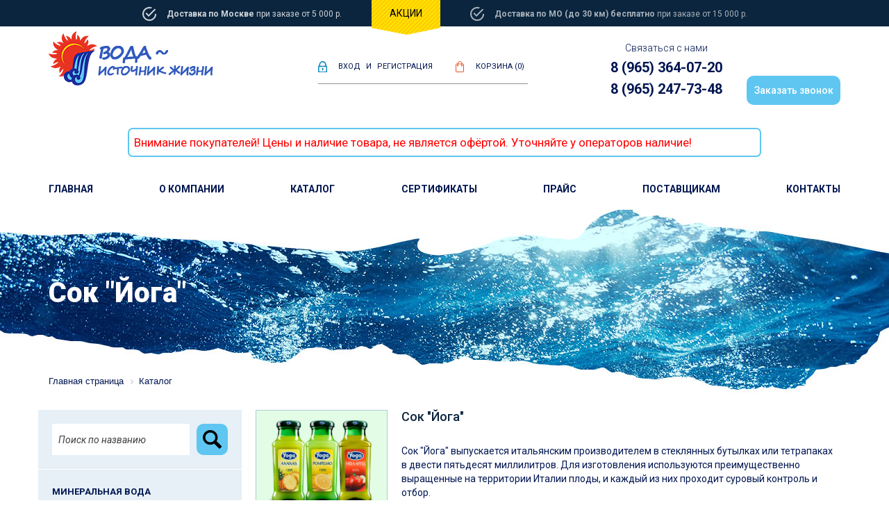

--- FILE ---
content_type: text/html; charset=UTF-8
request_url: http://vodanapitki.ru/catalog/sok_yoga/
body_size: 11616
content:
<!DOCTYPE html>
<html>
<head>
	<meta charset=utf-8>
	<meta name=viewport content="width=device-width, initial-scale=1">
	<link rel=apple-touch-icon href=/apple-touch-icon.png>
	<link rel="shortcut icon" type="image/x-icon" href="/favicon.ico" />
	 <meta http-equiv="Content-Type" content="text/html; charset=UTF-8" />
<meta name="keywords" content="Сок Йога" />
 
<meta name="description" content="Сок Йога выпускается итальянским производителем в стеклянных бутылках или тетрапаках в двести пятьдесят милилитров. Для изготовления используются преимущественно выращенные на территории Италии плоды, и каждый из них проходит суровый контроль и отбор" />
 
<link href="/bitrix/cache/css/s1/istochnik/kernel_main/kernel_main.css?156881697539563" type="text/css"  rel="stylesheet" />
<link href="/bitrix/cache/css/s1/istochnik/page_886dbcaedf4cf367cc52770ab3d6d210/page_886dbcaedf4cf367cc52770ab3d6d210.css?156881697520453" type="text/css"  rel="stylesheet" />
<link href="/bitrix/cache/css/s1/istochnik/template_d129047505ddac96e629f1b0255d4d7f/template_d129047505ddac96e629f1b0255d4d7f.css?16071572412442" type="text/css"  data-template-style="true"  rel="stylesheet" />
 
<script type="text/javascript">if(!window.BX)window.BX={message:function(mess){if(typeof mess=='object') for(var i in mess) BX.message[i]=mess[i]; return true;}};</script>
<script type="text/javascript">(window.BX||top.BX).message({'JS_CORE_LOADING':'Загрузка...','JS_CORE_NO_DATA':'- Нет данных -','JS_CORE_WINDOW_CLOSE':'Закрыть','JS_CORE_WINDOW_EXPAND':'Развернуть','JS_CORE_WINDOW_NARROW':'Свернуть в окно','JS_CORE_WINDOW_SAVE':'Сохранить','JS_CORE_WINDOW_CANCEL':'Отменить','JS_CORE_H':'ч','JS_CORE_M':'м','JS_CORE_S':'с','JSADM_AI_HIDE_EXTRA':'Скрыть лишние','JSADM_AI_ALL_NOTIF':'Показать все','JSADM_AUTH_REQ':'Требуется авторизация!','JS_CORE_WINDOW_AUTH':'Войти','JS_CORE_IMAGE_FULL':'Полный размер'});</script>
<script type="text/javascript">(window.BX||top.BX).message({'LANGUAGE_ID':'ru','FORMAT_DATE':'DD.MM.YYYY','FORMAT_DATETIME':'DD.MM.YYYY HH:MI:SS','COOKIE_PREFIX':'BITRIX_SM','SERVER_TZ_OFFSET':'10800','SITE_ID':'s1','USER_ID':'','SERVER_TIME':'1768988549','USER_TZ_OFFSET':'0','USER_TZ_AUTO':'Y','bitrix_sessid':'261b1ee717782aa7d25310b1f21199ca'});</script>


<script type="text/javascript" src="/bitrix/cache/js/s1/istochnik/kernel_main/kernel_main.js?1569672930239355"></script>
<script type="text/javascript">BX.setJSList(['/bitrix/js/main/core/core.js?156881681269721','/bitrix/js/main/core/core_fx.js?15688168129592','/bitrix/js/main/core/core_popup.js?156881681228778','/bitrix/js/main/core/core_ajax.js?156881681220698','/bitrix/js/main/core/core_window.js?156881681274831','/bitrix/js/main/json/json2.min.js?15688168123467','/bitrix/js/main/core/core_ls.js?15688168127365','/bitrix/js/main/session.js?15688168132511','/bitrix/js/main/utils.js?156881681319858','/bitrix/templates/.default/components/custom/catalog.smart.filter/catalog/script.js?156881685121377']); </script>
<script type="text/javascript">BX.setCSSList(['/bitrix/js/main/core/css/core.css?15688168122854','/bitrix/js/main/core/css/core_popup.css?156881681234473','/bitrix/templates/.default/components/custom/catalog.smart.filter/catalog/style.css?156881685117855','/bitrix/components/bitrix/breadcrumb/templates/.default/style.css?1568816795448','/bitrix/templates/.default/components/bitrix/form.result.new/form/style.css?1568816851666','/bitrix/components/kuznica/metatags/templates/.default/style.css?1568816804238','/bitrix/templates/istochnik/template_styles.css?1607157238208']); </script>
<script type="text/javascript">
					(function () {
						"use strict";

						var counter = function ()
						{
							var cookie = (function (name) {
								var parts = ("; " + document.cookie).split("; " + name + "=");
								if (parts.length == 2) {
									try {return JSON.parse(decodeURIComponent(parts.pop().split(";").shift()));}
									catch (e) {}
								}
							})("BITRIX_CONVERSION_CONTEXT_s1");

							if (! cookie || cookie.EXPIRE < BX.message("SERVER_TIME"))
							{
								var request = new XMLHttpRequest();
								request.open("POST", "/bitrix/tools/conversion/ajax_counter.php", true);
								request.setRequestHeader("Content-type", "application/x-www-form-urlencoded");
								request.send(
									"SITE_ID="      + encodeURIComponent(BX.message("SITE_ID")) + "&" +
									"sessid="       + encodeURIComponent(BX.bitrix_sessid())    + "&" +
									"HTTP_REFERER=" + encodeURIComponent(document.referrer)
								);
							}
						};

						if (window.frameRequestStart === true)
							BX.addCustomEvent("onFrameDataReceived", counter);
						else
							BX.ready(counter);
					})();
				</script>



 
<script type="text/javascript" src="/bitrix/cache/js/s1/istochnik/page_551b73e471b5d14849e49feda745a8b3/page_551b73e471b5d14849e49feda745a8b3.js?156881697521775"></script>
<script type="text/javascript">var _ba = _ba || []; _ba.push(["aid", "1f48430f1140ef16dc94b69632bdc1b7"]); _ba.push(["host", "vodanapitki.ru"]); (function() {var ba = document.createElement("script"); ba.type = "text/javascript"; ba.async = true;ba.src = (document.location.protocol == "https:" ? "https://" : "http://") + "bitrix.info/ba.js";var s = document.getElementsByTagName("script")[0];s.parentNode.insertBefore(ba, s);})();</script>


 
	<link rel=stylesheet href="/styles/vendor.css">
	<link href="https://fonts.googleapis.com/css?family=Roboto:400,300,300italic,400italic,500,500italic,700,700italic,900,900italic&subset=latin,cyrillic-ext" rel=stylesheet type=text/css>
	<link rel=stylesheet href=/styles/main.css>
	<link rel=stylesheet href="/styles/ext.css">
	<title>Сок Йога</title>
	<link rel="apple-touch-icon" sizes="57x57" href="/apple-icon-57x57.png"> 
	<link rel="apple-touch-icon" sizes="60x60" href="/apple-icon-60x60.png"> 
	<link rel="apple-touch-icon" sizes="72x72" href="/apple-icon-72x72.png"> 
	<link rel="apple-touch-icon" sizes="76x76" href="/apple-icon-76x76.png"> 
	<link rel="apple-touch-icon" sizes="114x114" href="/apple-icon-114x114.png"> 
	<link rel="apple-touch-icon" sizes="120x120" href="/apple-icon-120x120.png"> 
	<link rel="apple-touch-icon" sizes="144x144" href="/apple-icon-144x144.png"> 
	<link rel="apple-touch-icon" sizes="152x152" href="/apple-icon-152x152.png"> 
	<link rel="apple-touch-icon" sizes="180x180" href="/apple-icon-180x180.png"> 
	<link rel="icon" type="image/png" sizes="192x192" href="/android-icon-192x192.png"> 
	<link rel="icon" type="image/png" sizes="32x32" href="/favicon-32x32.png"> 
	<link rel="icon" type="image/png" sizes="96x96" href="/favicon-96x96.png"> 
	<link rel="icon" type="image/png" sizes="16x16" href="/favicon-16x16.png"> 
	<link rel="manifest" href="/manifest.json"> 
	<meta name="msapplication-TileColor" content="#ffffff"> 
	<meta name="msapplication-TileImage" content="/ms-icon-144x144.png"> 
	<meta name="theme-color" content="#ffffff">

	<script src=/scripts/vendor.js></script> 
      
</head>
<body>
<div id="panel"></div>
<!--[if lt IE 10]>
      <p class="browserupgrade">You are using an <strong>outdated</strong> browser. Please <a href="http://browsehappy.com/">upgrade your browser</a> to improve your experience.</p>
      <![endif]--> 
      <div class=b_top_line>
         <div class=container>
            <div class="_delivery -moscow"> <strong>Доставка по Москве </strong> при заказе от 5 000 р. </div>
            <a href="/catalog/aktsii/" class=_promo>Акции</a> 
            <div class="_delivery -outside"> <strong>Доставка по МО (до 30 км) бесплатно</strong> при заказе от 15 000 р. </div>
         </div>
      </div>
      <header class=b_header>
         <div class=container>
            <a href="/" class=_logo><img src=/images/logos.png height=78 width=241 class=img-responsive></a> <a href=# class=_toggler></a>
            <div class=_enter_n_basket>
               <div class=_enter>
				   <a href="/ajax/enter_popup.html" class=ajax_popup>Вход</a> и <a href="/ajax/register_popup.html" class=ajax_popup>Регистрация</a> </div>
               <div class=_basket>
				   <a href="/personal/cart/"><span>корзина (0)</span></a>				   </div>
            </div>
            <div class=_contact>
               <div class=_contact_title>Связаться с нами</div>
               <a href=tel:89653640720 class=_tel>8 (965) 364-07-20</a>
               <a href=tel:89652477348 class=_tel>8 (965) 247-73-48</a>
            </div>
            <a href="/ajax/callback_popup.php" class="_callback ajax_popup">Заказать звонок</a> 
         </div>
      </header>
	<div class="container"><div class="text_info1"><p>Внимание покупателей! Цены и наличие товара, не является офёртой. Уточняйте у операторов наличие! </p></div></div>

<nav class=b_nav>
         <a href=# class=_close></a>
	<div class=container>
				<div class=_item> <a href='/' class="_name">ГЛАВНАЯ</a> 
								</div>		<div class=_item> <a href='/about/' class="_name">О КОМПАНИИ</a> 
								</div>		<div class=_item> <a href='/catalog/' class="_name">КАТАЛОГ</a> 
			<div class="_sub">					<a href="/catalog/mineralnaya_voda_import/" class="_subname">Минеральная вода</a>
																										<a href="/catalog/sladkie_gazirovannye_napitki/" class="_subname">Газированные напитки</a>
																		<a href="/catalog/limonady/" class="_subname">Лимонад</a>
																	<a href="/catalog/soki_i_nektary/" class="_subname">Соки и нектары</a>
																<a href="/catalog/morsy/" class="_subname">Морсы</a>
							<a href="/catalog/kompoty/" class="_subname">Компот</a>
						<a href="/catalog/mineralnaya_voda_rosiyskaya/" class="_subname">Минеральная вода Российская</a>
																									<a href="/catalog/kvas/" class="_subname">Квас</a>
						<a href="/catalog/kholodnyy_chay/" class="_subname">Холодный чай</a>
										<a href="/catalog/zakuski_k_pivu/" class="_subname">Закуски к пиву</a>
							<a href="/catalog/pivo_bezalkogolnoe/" class="_subname">Пиво безалкогольное</a>
						<a href="/catalog/zhevatelnye_rezinki/" class="_subname">Жевательная резинка</a>
					<a href="/catalog/energeticheskie_napitki/" class="_subname">Энергетические напитки</a>
											<a href="/catalog/detskoe_shampanskoe/" class="_subname">Детское Шампанское</a>
					<a href="/catalog/moloko/" class="_subname">Молоко</a>
					<a href="/catalog/sirop_botanika/" class="_subname">Сироп Ботаника</a>
					<a href="/catalog/chay_listovoy_i_kakao/" class="_subname">Чай листовой и какао</a>
					<a href="/catalog/chipsy/" class="_subname">Чипсы</a>
					<a href="/catalog/shokoladnye_batonchiki/" class="_subname">Шоколадные батончики</a>
					</div></div>		<div class=_item> <a href='/certs/' class="_name">СЕРТИФИКАТЫ</a> 
								</div>		<div class=_item> <a href='/price/' class="_name">ПРАЙС</a> 
								</div>		<div class=_item> <a href='/suppliers/' class="_name">ПОСТАВЩИКАМ</a> 
								</div>		<div class=_item> <a href='/contacts/' class="_name">КОНТАКТЫ</a> 
										 </div></div>
      </nav>
      
	<div class="b_page_title ">
   <div class=container>
      <h1 class=_h1>Сок &quot;Йога&quot;</h1>
	   <link href="/bitrix/css/main/font-awesome.css?156881680428777" type="text/css" rel="stylesheet" />
<div class="bx-breadcrumb">
			<div class="bx-breadcrumb-item" id="bx_breadcrumb_0" itemscope="" itemtype="http://data-vocabulary.org/Breadcrumb">
				
				<a href="/" title="Главная страница" itemprop="url">
					<span itemprop="title">Главная страница</span>
				</a>
			</div>
			<div class="bx-breadcrumb-item">
				<i class="fa fa-angle-right"></i>
				<span>Каталог</span>
			</div><div style="clear:both"></div></div>	      </div>
</div>
	<div class=b_catalog_page>
         <div class=container>
            <div class=row>
               <div class="col-md-3 col-sm-4 -no_padding">
				   <div class=b_catalog_sidebar>
                     <div class=_search><form action="/catalog/" method="get"> <input value="" type=search placeholder="Поиск по названию" name="arrFilter[NAME]" class=form-control> <input type=submit> </form></div>
				   
<div class="_menu">
		<div class="_menu_item ">
		   <a href="/catalog/mineralnaya_voda_import/" class="_menu_name">Минеральная вода</a>
			<div class=_menu_sub>
					<a href="/catalog/voda_tassay/" class="_menu_subitem"><span class=_menu_qty></span> <span class=_menu_subname>Вода &quot;TASSAY&quot;</span> </a>
					<a href="/catalog/voda_baykal/" class="_menu_subitem"><span class=_menu_qty></span> <span class=_menu_subname>Вода &quot;Байкал&quot;</span> </a>
					<a href="/catalog/voda_mever/" class="_menu_subitem"><span class=_menu_qty></span> <span class=_menu_subname>Вода &quot;Мевер&quot;</span> </a>
					<a href="/catalog/voda_fidzhi/" class="_menu_subitem"><span class=_menu_qty></span> <span class=_menu_subname>Вода &quot;Фиджи&quot;</span> </a>
					<a href="/catalog/aparan/" class="_menu_subitem"><span class=_menu_qty></span> <span class=_menu_subname>Минеральная вода &quot;Апаран&quot;</span> </a>
					<a href="/catalog/mineralnaya_voda_bakuriani/" class="_menu_subitem"><span class=_menu_qty></span> <span class=_menu_subname>Минеральная вода &quot;Бакуриани&quot;</span> </a>
					<a href="/catalog/mineralnaya_voda_volzhanka/" class="_menu_subitem"><span class=_menu_qty></span> <span class=_menu_subname>Минеральная Вода &quot;Волжанка&quot;</span> </a>
					<a href="/catalog/mineralnaya_voda_san_bernardo/" class="_menu_subitem"><span class=_menu_qty></span> <span class=_menu_subname>Минеральная вода &quot;Сан Бернардо&quot;</span> </a>
					<a href="/catalog/badamly/" class="_menu_subitem"><span class=_menu_qty></span> <span class=_menu_subname>Минеральная вода &quot;Бадамлы&quot;</span> </a>
					<a href="/catalog/borzhomi/" class="_menu_subitem"><span class=_menu_qty></span> <span class=_menu_subname>Минеральная вода &quot;Боржоми&quot;</span> </a>
					<a href="/catalog/nabeglavi/" class="_menu_subitem"><span class=_menu_qty></span> <span class=_menu_subname>Минеральная вода &quot;Набеглави&quot;</span> </a>
					<a href="/catalog/saerme/" class="_menu_subitem"><span class=_menu_qty></span> <span class=_menu_subname>Минеральная вода &quot;Саирме&quot;</span> </a>
					<a href="/catalog/vitel/" class="_menu_subitem"><span class=_menu_qty></span> <span class=_menu_subname>Минеральная вода &quot;Виттель&quot;</span> </a>
					<a href="/catalog/akva_panna/" class="_menu_subitem"><span class=_menu_qty></span> <span class=_menu_subname>Минеральная вода &quot;Аква Панна&quot;</span> </a>
					<a href="/catalog/san_pellegrino/" class="_menu_subitem"><span class=_menu_qty></span> <span class=_menu_subname>Минеральная вода &quot;Сан Пеллегрино&quot;</span> </a>
					<a href="/catalog/voss/" class="_menu_subitem"><span class=_menu_qty></span> <span class=_menu_subname>Вода &quot;Восс&quot;</span> </a>
					<a href="/catalog/perre/" class="_menu_subitem"><span class=_menu_qty></span> <span class=_menu_subname>Вода &quot;Перрье&quot;</span> </a>
					<a href="/catalog/sirab/" class="_menu_subitem"><span class=_menu_qty></span> <span class=_menu_subname>Минеральная вода &quot;Сираб&quot;</span> </a>
					<a href="/catalog/dzhermuk/" class="_menu_subitem"><span class=_menu_qty></span> <span class=_menu_subname>Минеральная вода &quot;Джермук&quot;</span> </a>
					<a href="/catalog/evian/" class="_menu_subitem"><span class=_menu_qty></span> <span class=_menu_subname>Минеральная вода &quot;Эвиан&quot;</span> </a>
					<a href="/catalog/san_benedito/" class="_menu_subitem"><span class=_menu_qty></span> <span class=_menu_subname>Вода &quot;Сан Бенедито&quot;</span> </a>
			</div></div>		<div class="_menu_item ">
		   <a href="/catalog/sladkie_gazirovannye_napitki/" class="_menu_name">Газированные напитки</a>
			<div class=_menu_sub>
					<a href="/catalog/rich/" class="_menu_subitem"><span class=_menu_qty></span> <span class=_menu_subname>&quot;Rich&quot;</span> </a>
					<a href="/catalog/dzhambo_kola/" class="_menu_subitem"><span class=_menu_qty></span> <span class=_menu_subname>&quot;Джамбо Кола&quot;</span> </a>
					<a href="/catalog/dobryy/" class="_menu_subitem"><span class=_menu_qty></span> <span class=_menu_subname>&quot;Добрый&quot;</span> </a>
					<a href="/catalog/doktor_pepper_zh_b/" class="_menu_subitem"><span class=_menu_qty></span> <span class=_menu_subname>&quot;Доктор Пеппер&quot; ж.б</span> </a>
					<a href="/catalog/napitok_kul_kola/" class="_menu_subitem"><span class=_menu_qty></span> <span class=_menu_subname>Напиток &quot;Кул Кола&quot;</span> </a>
					<a href="/catalog/napitok_strit_/" class="_menu_subitem"><span class=_menu_qty></span> <span class=_menu_subname>Напиток &quot;Стрит&quot; </span> </a>
					<a href="/catalog/napitok_toness_/" class="_menu_subitem"><span class=_menu_qty></span> <span class=_menu_subname>Напиток &quot;Тонесс&quot; </span> </a>
					<a href="/catalog/napitok_fensi/" class="_menu_subitem"><span class=_menu_qty></span> <span class=_menu_subname>Напиток &quot;Фэнси&quot;</span> </a>
					<a href="/catalog/koka_kola/" class="_menu_subitem"><span class=_menu_qty></span> <span class=_menu_subname> &quot;Кока кола&quot;</span> </a>
					<a href="/catalog/fanta/" class="_menu_subitem"><span class=_menu_qty></span> <span class=_menu_subname> &quot;Фанта&quot;</span> </a>
					<a href="/catalog/sprayt/" class="_menu_subitem"><span class=_menu_qty></span> <span class=_menu_subname>&quot;Спрайт&quot;</span> </a>
					<a href="/catalog/everves/" class="_menu_subitem"><span class=_menu_qty></span> <span class=_menu_subname>&quot;Эвервесс&quot;</span> </a>
					<a href="/catalog/laymon_fresh/" class="_menu_subitem"><span class=_menu_qty></span> <span class=_menu_subname>&quot;Лаймон фреш&quot;</span> </a>
			</div></div>		<div class="_menu_item ">
		   <a href="/catalog/limonady/" class="_menu_name">Лимонад</a>
			<div class=_menu_sub>
					<a href="/catalog/lim_kraft_starbar/" class="_menu_subitem"><span class=_menu_qty></span> <span class=_menu_subname>Лим &quot;Крафт Старбар&quot;</span> </a>
					<a href="/catalog/limonad_saamo/" class="_menu_subitem"><span class=_menu_qty></span> <span class=_menu_subname>Лимонад &quot;Saamo&quot;</span> </a>
					<a href="/catalog/limonad_starbar/" class="_menu_subitem"><span class=_menu_qty></span> <span class=_menu_subname>Лимонад &quot;Starbar&quot;</span> </a>
					<a href="/catalog/limonad_borzhomi/" class="_menu_subitem"><span class=_menu_qty></span> <span class=_menu_subname>Лимонад &quot;Боржоми&quot;</span> </a>
					<a href="/catalog/limonad_gost/" class="_menu_subitem"><span class=_menu_qty></span> <span class=_menu_subname>Лимонад &quot;Гост&quot;</span> </a>
					<a href="/catalog/limonad_madloba/" class="_menu_subitem"><span class=_menu_qty></span> <span class=_menu_subname>Лимонад &quot;Мадлоба&quot;</span> </a>
					<a href="/catalog/limonad_master_frut/" class="_menu_subitem"><span class=_menu_qty></span> <span class=_menu_subname>Лимонад &quot;Мастер Фрут&quot;</span> </a>
					<a href="/catalog/limonad_master/" class="_menu_subitem"><span class=_menu_qty></span> <span class=_menu_subname>Лимонад &quot;Мастер&quot;</span> </a>
					<a href="/catalog/limonad_natakhtari/" class="_menu_subitem"><span class=_menu_qty></span> <span class=_menu_subname>Лимонад &quot;Натахтари&quot;</span> </a>
					<a href="/catalog/limonad_kharika/" class="_menu_subitem"><span class=_menu_qty></span> <span class=_menu_subname>Лимонад &quot;Харика&quot;</span> </a>
					<a href="/catalog/limonady_chernogolovka_st/" class="_menu_subitem"><span class=_menu_qty></span> <span class=_menu_subname>Лимонад &quot;Черноголовка&quot;</span> </a>
					<a href="/catalog/limonad_sv_graal/" class="_menu_subitem"><span class=_menu_qty></span> <span class=_menu_subname>Лимонад &quot;Св.Грааль&quot;</span> </a>
			</div></div>		<div class="_menu_item -active">
		   <a href="/catalog/soki_i_nektary/" class="_menu_name">Соки и нектары</a>
			<div class=_menu_sub>
					<a href="/catalog/sok_more/" class="_menu_subitem"><span class=_menu_qty></span> <span class=_menu_subname>Сок &quot;+MORE&quot;</span> </a>
					<a href="/catalog/sok_il_primo_/" class="_menu_subitem"><span class=_menu_qty></span> <span class=_menu_subname>Сок &quot;IL PRIMO&quot; </span> </a>
					<a href="/catalog/j_7_/" class="_menu_subitem"><span class=_menu_qty></span> <span class=_menu_subname>Сок &quot;j7&quot;</span> </a>
					<a href="/catalog/sady_pridonya_/" class="_menu_subitem"><span class=_menu_qty></span> <span class=_menu_subname>Сок &quot;Сады Придонья&quot; </span> </a>
					<a href="/catalog/frutonyanya_sok/" class="_menu_subitem"><span class=_menu_qty></span> <span class=_menu_subname>Сок &quot;Фрутоняня&quot; сок</span> </a>
					<a href="/catalog/sok_rich/" class="_menu_subitem"><span class=_menu_qty></span> <span class=_menu_subname>Сок &quot;RICH&quot;</span> </a>
					<a href="/catalog/sok_dobryy/" class="_menu_subitem"><span class=_menu_qty></span> <span class=_menu_subname>Сок &quot;Добрый&quot;</span> </a>
					<a href="/catalog/sok_fruktovyy_sad/" class="_menu_subitem"><span class=_menu_qty></span> <span class=_menu_subname>Сок &quot;Фруктовый сад&quot;</span> </a>
					<a href="/catalog/sok_pago/" class="_menu_subitem"><span class=_menu_qty></span> <span class=_menu_subname>Сок &quot;Паго&quot;</span> </a>
					<a href="/catalog/sok_yoga/" class="_menu_subitem"><span class=_menu_qty></span> <span class=_menu_subname>Сок &quot;Йога&quot;</span> </a>
					<a href="/catalog/sok_svell/" class="_menu_subitem"><span class=_menu_qty></span> <span class=_menu_subname>Сок &quot;Свелл&quot;</span> </a>
			</div></div>		<div class="_menu_item ">
		   <a href="/catalog/morsy/" class="_menu_name">Морсы</a>
			<div class=_menu_sub>
					<a href="/catalog/mors_sady_pridonya/" class="_menu_subitem"><span class=_menu_qty></span> <span class=_menu_subname>Морс &quot;Сады Придонья&quot;</span> </a>
					<a href="/catalog/mors_chudo_yagoda/" class="_menu_subitem"><span class=_menu_qty></span> <span class=_menu_subname>Морс &quot;Чудо-ягода&quot;</span> </a>
			</div></div>		<div class="_menu_item ">
		   <a href="/catalog/kompoty/" class="_menu_name">Компот</a>
			<div class=_menu_sub>
					<a href="/catalog/vivi_kompot/" class="_menu_subitem"><span class=_menu_qty></span> <span class=_menu_subname>&quot;VIVI&quot; Компот</span> </a>
			</div></div>		<div class="_menu_item ">
		   <a href="/catalog/mineralnaya_voda_rosiyskaya/" class="_menu_name">Минеральная вода Российская</a>
			<div class=_menu_sub>
					<a href="/catalog/zhiveya_kristalnaya_/" class="_menu_subitem"><span class=_menu_qty></span> <span class=_menu_subname>&quot;Живея Кристальная&quot; </span> </a>
					<a href="/catalog/voda_san_karino/" class="_menu_subitem"><span class=_menu_qty></span> <span class=_menu_subname>Вода &quot;San Karino&quot;</span> </a>
					<a href="/catalog/agusha/" class="_menu_subitem"><span class=_menu_qty></span> <span class=_menu_subname>Вода &quot;Агуша&quot;</span> </a>
					<a href="/catalog/arkhyz/" class="_menu_subitem"><span class=_menu_qty></span> <span class=_menu_subname>Вода &quot;Архыз&quot;</span> </a>
					<a href="/catalog/voda_voterful/" class="_menu_subitem"><span class=_menu_qty></span> <span class=_menu_subname>Вода &quot;Вотерфул&quot;</span> </a>
					<a href="/catalog/essentuki_testi/" class="_menu_subitem"><span class=_menu_qty></span> <span class=_menu_subname>Вода &quot;Ессентуки Тэсти&quot;</span> </a>
					<a href="/catalog/voda_legenda_baykala/" class="_menu_subitem"><span class=_menu_qty></span> <span class=_menu_subname>Вода &quot;Легенда Байкала&quot;</span> </a>
					<a href="/catalog/voda_ledenev/" class="_menu_subitem"><span class=_menu_qty></span> <span class=_menu_subname>Вода &quot;Леденев&quot;</span> </a>
					<a href="/catalog/voda_malakhovskaya/" class="_menu_subitem"><span class=_menu_qty></span> <span class=_menu_subname>Вода &quot;Малаховская&quot;</span> </a>
					<a href="/catalog/polaris_/" class="_menu_subitem"><span class=_menu_qty></span> <span class=_menu_subname>Вода &quot;Поларис&quot; </span> </a>
					<a href="/catalog/shishkin_les/" class="_menu_subitem"><span class=_menu_qty></span> <span class=_menu_subname>Вода &quot;Шишкин лес&quot;</span> </a>
					<a href="/catalog/akva_minerale/" class="_menu_subitem"><span class=_menu_qty></span> <span class=_menu_subname>Вода &quot;Аква минерале&quot;</span> </a>
					<a href="/catalog/bon_akva/" class="_menu_subitem"><span class=_menu_qty></span> <span class=_menu_subname>Вода &quot;Бон аква&quot;</span> </a>
					<a href="/catalog/novoterskaya/" class="_menu_subitem"><span class=_menu_qty></span> <span class=_menu_subname>Вода &quot;Новотерская&quot;</span> </a>
					<a href="/catalog/senezhskaya/" class="_menu_subitem"><span class=_menu_qty></span> <span class=_menu_subname>Вода &quot;Сенежская&quot;</span> </a>
					<a href="/catalog/svyatoy_istochnik/" class="_menu_subitem"><span class=_menu_qty></span> <span class=_menu_subname>Вода &quot;Святой источник&quot;</span> </a>
					<a href="/catalog/frutonyanya/" class="_menu_subitem"><span class=_menu_qty></span> <span class=_menu_subname>Вода &quot;Фрутоняня&quot;</span> </a>
					<a href="/catalog/narzan/" class="_menu_subitem"><span class=_menu_qty></span> <span class=_menu_subname>Вода &quot;Нарзан&quot;</span> </a>
					<a href="/catalog/rychal_su/" class="_menu_subitem"><span class=_menu_qty></span> <span class=_menu_subname>Вода &quot;Рычал су&quot;</span> </a>
					<a href="/catalog/chernogolovka/" class="_menu_subitem"><span class=_menu_qty></span> <span class=_menu_subname>Вода &quot;Черноголовка&quot;</span> </a>
			</div></div>		<div class="_menu_item ">
		   <a href="/catalog/kvas/" class="_menu_name">Квас</a>
			<div class=_menu_sub>
					<a href="/catalog/kvas_ochakovskiy/" class="_menu_subitem"><span class=_menu_qty></span> <span class=_menu_subname>Квас &quot;Очаковский&quot;</span> </a>
			</div></div>		<div class="_menu_item ">
		   <a href="/catalog/kholodnyy_chay/" class="_menu_name">Холодный чай</a>
			<div class=_menu_sub>
					<a href="/catalog/napitok_chiko_choko_/" class="_menu_subitem"><span class=_menu_qty></span> <span class=_menu_subname>Напиток &quot;Chiko-Choko&quot;</span> </a>
					<a href="/catalog/napitok_aloe_vera/" class="_menu_subitem"><span class=_menu_qty></span> <span class=_menu_subname>Напиток &quot;Алоэ Вера&quot;</span> </a>
					<a href="/catalog/chay_berg_tea/" class="_menu_subitem"><span class=_menu_qty></span> <span class=_menu_subname>Чай &quot;Berg tea&quot;</span> </a>
					<a href="/catalog/chay_rich/" class="_menu_subitem"><span class=_menu_qty></span> <span class=_menu_subname>Чай &quot;Rich&quot;</span> </a>
					<a href="/catalog/chay_lipton/" class="_menu_subitem"><span class=_menu_qty></span> <span class=_menu_subname>Чай &quot;Липтон&quot;</span> </a>
			</div></div>		<div class="_menu_item ">
		   <a href="/catalog/zakuski_k_pivu/" class="_menu_name">Закуски к пиву</a>
			<div class=_menu_sub>
					<a href="/catalog/arakhis_jazz/" class="_menu_subitem"><span class=_menu_qty></span> <span class=_menu_subname>Арахис &quot;Jazz&quot;</span> </a>
					<a href="/catalog/fistashki_jazz/" class="_menu_subitem"><span class=_menu_qty></span> <span class=_menu_subname>Фисташки &quot;Jazz&quot;</span> </a>
			</div></div>		<div class="_menu_item ">
		   <a href="/catalog/pivo_bezalkogolnoe/" class="_menu_name">Пиво безалкогольное</a>
			<div class=_menu_sub>
					<a href="/catalog/klaustaller/" class="_menu_subitem"><span class=_menu_qty></span> <span class=_menu_subname>Пиво безалкогольное &quot;Клаусталлер&quot;</span> </a>
			</div></div>		<div class="_menu_item ">
		   <a href="/catalog/zhevatelnye_rezinki/" class="_menu_name">Жевательная резинка</a>
			
			</div>		<div class="_menu_item ">
		   <a href="/catalog/energeticheskie_napitki/" class="_menu_name">Энергетические напитки</a>
			<div class=_menu_sub>
					<a href="/catalog/red_bull_/" class="_menu_subitem"><span class=_menu_qty></span> <span class=_menu_subname>Напиток &quot;Ред булл&quot;</span> </a>
					<a href="/catalog/energeticheskiy_napitok_khell/" class="_menu_subitem"><span class=_menu_qty></span> <span class=_menu_subname>Напиток &quot;Хелл&quot;</span> </a>
					<a href="/catalog/energetik_monstr/" class="_menu_subitem"><span class=_menu_qty></span> <span class=_menu_subname>Напиток &quot;Энергетик Монстр&quot;</span> </a>
					<a href="/catalog/energeticheskiy_napitok_berg/" class="_menu_subitem"><span class=_menu_qty></span> <span class=_menu_subname>Энергетический напиток Берг</span> </a>
					<a href="/catalog/adrenalin_rash/" class="_menu_subitem"><span class=_menu_qty></span> <span class=_menu_subname>Напиток &quot;Адреналин раш&quot;</span> </a>
					<a href="/catalog/byern/" class="_menu_subitem"><span class=_menu_qty></span> <span class=_menu_subname>Напиток &quot;Бёрн&quot;</span> </a>
			</div></div>		<div class="_menu_item ">
		   <a href="/catalog/detskoe_shampanskoe/" class="_menu_name">Детское Шампанское</a>
			
			</div>		<div class="_menu_item ">
		   <a href="/catalog/moloko/" class="_menu_name">Молоко</a>
			
			</div>		<div class="_menu_item ">
		   <a href="/catalog/sirop_botanika/" class="_menu_name">Сироп Ботаника</a>
			
			</div>		<div class="_menu_item ">
		   <a href="/catalog/chay_listovoy_i_kakao/" class="_menu_name">Чай листовой и какао</a>
			
			</div>		<div class="_menu_item ">
		   <a href="/catalog/chipsy/" class="_menu_name">Чипсы</a>
			
			</div>		<div class="_menu_item ">
		   <a href="/catalog/shokoladnye_batonchiki/" class="_menu_name">Шоколадные батончики</a>
			
			      </div>
      </div>

               </div>
               </div>
               <div class="col-md-9 col-sm-8 -no_padding">

                  

    <div class=b_category_descr>
		 <div class=_img><img src="/upload/iblock/fb4/fb42ef61adbe7754117865adc8b8a753.jpg" height=193 width=193 class=img-responsive></div>		 <h2 class=_h2>Сок &quot;Йога&quot;</h2>
		 <div class=_text>Сок &quot;Йога&quot; выпускается итальянским производителем в стеклянных бутылках или тетрапаках в двести пятьдесят миллилитров. Для изготовления используются преимущественно выращенные на территории Италии плоды, и каждый из них проходит суровый контроль и отбор. <br />
<br />
Эти напитки действительно премиум уровня: качество, технологии и вкус- все это стоит того, чтобы попробовать и почувствовать всю силу вкуса натуральных, выращенных под ласковым солнцем фруктов. <br />
<br />
В линейке достаточно много видов: от привычных нам до экзотических, так что найти &quot;свой сок&quot; будет довольно просто. </div>			  </div>
	  <div style="clear: both"></div>
	
<div class="bx-filter  bx-filter-horizontal">
	<div class="bx-filter-section">
		<div class="b_catalog_filter" style="margin-top: 0px">
		<form name="_form" action="/catalog/sok_yoga/" method="get" class="smartfilter">
						<input type="hidden" value="25" name="items">
			<input type="hidden" value="NAME" name="order">
			<div class="rowl">
									<div class="bx-filter-parameters-box bx-active _country">

                        <div class=_label>Страна</div>						<div class="bx-filter-parameters-box-title" style="display: none">
							<span class="bx-filter-parameters-box-hint">Страна																<i data-role="prop_angle" class="fa fa-angle-down"></i>
							</span>
						</div>

						<span class="bx-filter-block" data-role="bx_filter_block">
							<div class="bx-filter-parameters-box-container">
							

									<div class="bx-filter-select-container _select form-control">
										<span class="bx-filter-select-block" style="position: relative" onclick="smartFilter.showDropDownPopup(this, '5')">
											<div class="bx-filter-select-text " data-role="currentOption">
												Все											</div>
											<div class="bx-filter-select-arrow"></div>
											<input
												style="display: none"
												type="radio"
												name="arrFilter_5"
												id="all_arrFilter_5_1525265624"
												value=""
											/>
																							<input
													style="display: none"
													type="radio"
													name="arrFilter_5"
													id="arrFilter_5_1525265624"
													value="1525265624"
																									/>
																							<input
													style="display: none"
													type="radio"
													name="arrFilter_5"
													id="arrFilter_5_3673936931"
													value="3673936931"
																									/>
																						<div class="bx-filter-select-popup" data-role="dropdownContent" style="display: none;">
												<ul>
													<li>
														<label for="all_arrFilter_5_1525265624" class="bx-filter-param-label" data-role="label_all_arrFilter_5_1525265624" onclick="smartFilter.selectDropDownItem(this, 'all_arrFilter_5_1525265624')">
															Все														</label>
													</li>
																									<li>
														<label for="arrFilter_5_1525265624" class="bx-filter-param-label" data-role="label_arrFilter_5_1525265624" onclick="smartFilter.selectDropDownItem(this, 'arrFilter_5_1525265624')">Австрия</label>
													</li>
																									<li>
														<label for="arrFilter_5_3673936931" class="bx-filter-param-label" data-role="label_arrFilter_5_3673936931" onclick="smartFilter.selectDropDownItem(this, 'arrFilter_5_3673936931')">Италия</label>
													</li>
																								</ul>
											</div>
										</span>
									</div>
																</div>
						</span>
					</div>
									<div class="bx-filter-parameters-box bx-active _value">

                        <div class=_label>Емкость</div>						<div class="bx-filter-parameters-box-title" style="display: none">
							<span class="bx-filter-parameters-box-hint">Емкость																<i data-role="prop_angle" class="fa fa-angle-down"></i>
							</span>
						</div>

						<span class="bx-filter-block" data-role="bx_filter_block">
							<div class="bx-filter-parameters-box-container">
							

									<div class="bx-filter-select-container _select form-control">
										<span class="bx-filter-select-block" style="position: relative" onclick="smartFilter.showDropDownPopup(this, '10')">
											<div class="bx-filter-select-text " data-role="currentOption">
												Все											</div>
											<div class="bx-filter-select-arrow"></div>
											<input
												style="display: none"
												type="radio"
												name="arrFilter_10"
												id="all_arrFilter_10_84238197"
												value=""
											/>
																							<input
													style="display: none"
													type="radio"
													name="arrFilter_10"
													id="arrFilter_10_84238197"
													value="84238197"
																									/>
																						<div class="bx-filter-select-popup" data-role="dropdownContent" style="display: none;">
												<ul>
													<li>
														<label for="all_arrFilter_10_84238197" class="bx-filter-param-label" data-role="label_all_arrFilter_10_84238197" onclick="smartFilter.selectDropDownItem(this, 'all_arrFilter_10_84238197')">
															Все														</label>
													</li>
																									<li>
														<label for="arrFilter_10_84238197" class="bx-filter-param-label" data-role="label_arrFilter_10_84238197" onclick="smartFilter.selectDropDownItem(this, 'arrFilter_10_84238197')">0,25 л</label>
													</li>
																								</ul>
											</div>
										</span>
									</div>
																</div>
						</span>
					</div>
									<div class="bx-filter-parameters-box bx-active _qty">

                        <div class=_label>Бутылок в упаковке</div>						<div class="bx-filter-parameters-box-title" style="display: none">
							<span class="bx-filter-parameters-box-hint">Бутылок в упаковке																<i data-role="prop_angle" class="fa fa-angle-down"></i>
							</span>
						</div>

						<span class="bx-filter-block" data-role="bx_filter_block">
							<div class="bx-filter-parameters-box-container">
							

									<div class="bx-filter-select-container _select form-control">
										<span class="bx-filter-select-block" style="position: relative" onclick="smartFilter.showDropDownPopup(this, '46')">
											<div class="bx-filter-select-text " data-role="currentOption">
												Все											</div>
											<div class="bx-filter-select-arrow"></div>
											<input
												style="display: none"
												type="radio"
												name="arrFilter_46"
												id="all_arrFilter_46_2367533627"
												value=""
											/>
																							<input
													style="display: none"
													type="radio"
													name="arrFilter_46"
													id="arrFilter_46_2367533627"
													value="2367533627"
																									/>
																						<div class="bx-filter-select-popup" data-role="dropdownContent" style="display: none;">
												<ul>
													<li>
														<label for="all_arrFilter_46_2367533627" class="bx-filter-param-label" data-role="label_all_arrFilter_46_2367533627" onclick="smartFilter.selectDropDownItem(this, 'all_arrFilter_46_2367533627')">
															Все														</label>
													</li>
																									<li>
														<label for="arrFilter_46_2367533627" class="bx-filter-param-label" data-role="label_arrFilter_46_2367533627" onclick="smartFilter.selectDropDownItem(this, 'arrFilter_46_2367533627')">24</label>
													</li>
																								</ul>
											</div>
										</span>
									</div>
																</div>
						</span>
					</div>
									<div class="bx-filter-parameters-box bx-active ">

                        						<div class="bx-filter-parameters-box-title" style="display: none">
							<span class="bx-filter-parameters-box-hint">Цена за бутылку																<i data-role="prop_angle" class="fa fa-angle-down"></i>
							</span>
						</div>

						<span class="bx-filter-block" data-role="bx_filter_block">
							<div class="bx-filter-parameters-box-container">
																<div class=_price_from>
                        				<div class=_label>Цена от</div>
											<input
												class="form-control"
												type="text"
												name="arrFilter_20_MIN"
												id="arrFilter_20_MIN"
												value=""
												size="5"
												onkeyup="smartFilter.keyup(this)"
												/>

									</div>
									<div class=_price_to>
                        				<div class=_label>Цена до</div>
											<input
												class="form-control"
												type="text"
												name="arrFilter_20_MAX"
												id="arrFilter_20_MAX"
												value=""
												size="5"
												onkeyup="smartFilter.keyup(this)"
												/>

									</div>
								<div class=_measure>
                        <div class=_label></div>
                        <select onchange="" class="_select2 form-control">
                           <option>за бутылку</option>
                           <option>за упаковку</option>
                        </select>
                     </div>
																</div>
						</span>
					</div>
				
			</div><!--//row-->
			<div style="clear: both"></div>


			<div class="row" >
				<div class="col-xs-12 bx-filter-button-box">
					<div class="bx-filter-block">
						<div class="bx-filter-parameters-box-container">
<input
			style="float: right;margin-top: 15px;"
								class="btn"
								type="submit"
								id="set_filter"
								name="set_filter"
								value="Показать"
							/>
							<input
							style=""
								class="btn btn-link _reset"
								type="submit"
								id="del_filter"
								name="del_filter"
								value="Сбросить фильтр"
							/>
							<div class="bx-filter-popup-result " id="modef" style="display:none" style="display: inline-block;">
								Выбрано: <span id="modef_num">0</span>								<span class="arrow"></span>
								<br/>
								<a href="/catalog/sok_yoga/?set_filter=y" target="">Показать</a>
							</div>
						</div>
					</div>
				</div>
			</div>
			<div class="clb"></div>
		</form>
	</div>
</div>
</div>
<script>
	var smartFilter = new JCSmartFilter('/catalog/sok_yoga/', 'HORIZONTAL', []);
</script>                  
<div class=b_catalog_title>
	 <h2 class=_found>Найдено 6 товаров</h2>
	 <div class=_sort>
		<div class=_label>Сортировка по</div>
		<select onchange="smartFilter.setPageOrder($(this).val());" class=form-control>
		   <option  value="NAME">по названию</option>
		   <option  value="CATALOG_PRICE_1">по цене</option>
		</select>
	 </div>
  </div>


<div class=b_catalog_results>
 <table class=_table>
	<thead>
	   <tr>
		  <th colspan=2>Наименование товара</th>
		  <th>Емкость</th>
		  <th>Страна</th>
		  <th>Цена за упаковку</th>
		  <th colspan=2>В корзину</th>
	   </tr>
	</thead>
	 <tbody>
	   <tr id="bx_3966226736_1549">
		  <td> <input name="products[]" value="1549" class="prod_check1" type=checkbox> </td>
		  <td>
			 <div class=_name>Сок Йога &quot;томат&quot; стекло 0,25</div>
		  </td>
		  <td>
			 <div class=_value>0,25 л</div>
		  </td>
		  <td>
			 <div class=_country>Австрия</div>
		  </td>
		  <td>
			 <div class=_price>
				<nobr>24 шт. Х 148,50р./шт =</nobr>
				<strong>3564р.</strong>
			 </div>
		  </td>
		   <td><form class="_qty_form"> <input required type=text value=1 name="qty" data-sid="1549" id="qty_1549" class="_qty form-control"></form> </td>
		  <td> <a href=# onclick="" class=_basket></a> </td>
	   </tr>
		   <tr id="bx_3966226736_724">
		  <td> <input name="products[]" value="724" class="prod_check1" type=checkbox> </td>
		  <td>
			 <div class=_name>Сок Йога &quot;яблоко осветлённое&quot; стекло 0,25</div>
		  </td>
		  <td>
			 <div class=_value>0,25 л</div>
		  </td>
		  <td>
			 <div class=_country>Австрия</div>
		  </td>
		  <td>
			 <div class=_price>
				<nobr>24 шт. Х 148,50р./шт =</nobr>
				<strong>3564р.</strong>
			 </div>
		  </td>
		   <td><form class="_qty_form"> <input required type=text value=1 name="qty" data-sid="724" id="qty_724" class="_qty form-control"></form> </td>
		  <td> <a href=# onclick="" class=_basket></a> </td>
	   </tr>
		   <tr id="bx_3966226736_719">
		  <td> <input name="products[]" value="719" class="prod_check1" type=checkbox> </td>
		  <td>
			 <div class=_name>Сок Йога &quot;персик&quot; стекло 0,25</div>
		  </td>
		  <td>
			 <div class=_value>0,25 л</div>
		  </td>
		  <td>
			 <div class=_country>Австрия</div>
		  </td>
		  <td>
			 <div class=_price>
				<nobr>24 шт. Х 148,50р./шт =</nobr>
				<strong>3564р.</strong>
			 </div>
		  </td>
		   <td><form class="_qty_form"> <input required type=text value=1 name="qty" data-sid="719" id="qty_719" class="_qty form-control"></form> </td>
		  <td> <a href=# onclick="" class=_basket></a> </td>
	   </tr>
		   <tr id="bx_3966226736_717">
		  <td> <input name="products[]" value="717" class="prod_check1" type=checkbox> </td>
		  <td>
			 <div class=_name>Сок Йога &quot;груша&quot; стекло 0,25</div>
		  </td>
		  <td>
			 <div class=_value>0,25 л</div>
		  </td>
		  <td>
			 <div class=_country>Австрия</div>
		  </td>
		  <td>
			 <div class=_price>
				<nobr>24 шт. Х 148,50р./шт =</nobr>
				<strong>3564р.</strong>
			 </div>
		  </td>
		   <td><form class="_qty_form"> <input required type=text value=1 name="qty" data-sid="717" id="qty_717" class="_qty form-control"></form> </td>
		  <td> <a href=# onclick="" class=_basket></a> </td>
	   </tr>
		   <tr id="bx_3966226736_714">
		  <td> <input name="products[]" value="714" class="prod_check1" type=checkbox> </td>
		  <td>
			 <div class=_name>Сок Йога &quot;вишня&quot; стекло 0,25</div>
		  </td>
		  <td>
			 <div class=_value>0,25 л</div>
		  </td>
		  <td>
			 <div class=_country>Австрия</div>
		  </td>
		  <td>
			 <div class=_price>
				<nobr>24 шт. Х 148,50р./шт =</nobr>
				<strong>3564р.</strong>
			 </div>
		  </td>
		   <td><form class="_qty_form"> <input required type=text value=1 name="qty" data-sid="714" id="qty_714" class="_qty form-control"></form> </td>
		  <td> <a href=# onclick="" class=_basket></a> </td>
	   </tr>
		   <tr id="bx_3966226736_710">
		  <td> <input name="products[]" value="710" class="prod_check1" type=checkbox> </td>
		  <td>
			 <div class=_name>Сок Йога &quot;апельсин&quot; стекло 0,25</div>
		  </td>
		  <td>
			 <div class=_value>0,25 л</div>
		  </td>
		  <td>
			 <div class=_country>Италия</div>
		  </td>
		  <td>
			 <div class=_price>
				<nobr>24 шт. Х 148,50р./шт =</nobr>
				<strong>3564р.</strong>
			 </div>
		  </td>
		   <td><form class="_qty_form"> <input required type=text value=1 name="qty" data-sid="710" id="qty_710" class="_qty form-control"></form> </td>
		  <td> <a href=# onclick="" class=_basket></a> </td>
	   </tr>
	       </tbody>
                     </table>
                  </div>
<div class=b_catalog_controls>
	<a onclick="var $elems =  { };
                     $('.prod_check1:checked').each(function(i, e) { $elems[$(e).val()] = $('#qty_'+$(e).val()).val();  });
console.log($elems);
$.ajax('/ajax/basket.php', { method: 'POST',data: { products: $elems }  }).success(function() {
						$('.b_header ._enter_n_basket ._basket a').load('/ .b_header ._enter_n_basket ._basket a span');
                     }); return false;" href=# class=_to_basket>Выбранные в корзину</a>
                     <div class=_on_page>
                        <div class=_label>Показывать по</div>
                        <select onchange="smartFilter.setPageCount($(this).val());" class=form-control>
							                           <option >25</option>
							                           <option >50</option>
							                           <option >100</option>
							                        </select>
                     </div>
                      <div class=_pagination>

				<span class="_page"><img src="/images/back.png" height="8" width="12"></span>
			<a class="_page -active" href="/catalog/sok_yoga/?set_filter=y"><span>1</span></a>
	
	
						<span class="_page"><img src="/images/next.png" height="8" width="12"></span>
	</div>                  </div>

               </div>
            </div>
         </div>
      </div>
	<footer class=b_footer>
         <div class=container>
            
		

 <div class=b_feedback>
               <h2 class=_h2>Остались вопросы? Давайте мы вам перезвоним!</h2>

<form name="SIMPLE_FORM_1" action="/catalog/sok_yoga/" method="POST" enctype="multipart/form-data"><input type="hidden" name="sessid" id="sessid" value="261b1ee717782aa7d25310b1f21199ca" /><input type="hidden" name="WEB_FORM_ID" value="1" />
<div class=_row>
 <div class=_wrapper> <input type=text class=form-control placeholder="Ваше имя" required name=form_text_1> </div>
 <div class=_wrapper> <input type=tel class=form-control placeholder="ваш номер телефона" required name=form_text_2> </div>
 <div class=_wrapper> <input type=text class=form-control placeholder="Удобное время для звонка" name="form_text_3"> </div>
 
<input  type="submit" name="web_form_submit" value="Заказать звонок" />
</div>

	
</form></div>

            <div class=b_bottom>
               <div class=row>
                  <div class=col-sm-4>
                     <div class=_copy>© 2026 ООО "Источник"</div>
                     <a href="http://www.arakelovgroup.ru/#!prodvizhenie-saytov/pvf73" target="_blank" class=_by><img src=/images/bottom_logos.png height=40 width=280 class=img-responsive></a>
                  </div>
                  <div class=col-sm-4>
                     <a href="maps://maps.google.com/maps?q=55.691914,37.429864" class=_address targer=_blank>Москва, ул.Рябиновая, д.55</a>
                     <div class=_tel><a href=tel:89653640720>8 (965) 364-07-20</a></div>
                  </div>
<div class="col-sm-2"><!--LiveInternet counter--><script type="text/javascript"><!--
document.write("<a href='//www.liveinternet.ru/click' "+
"target=_blank><img src='//counter.yadro.ru/hit?t28.1;r"+
escape(document.referrer)+((typeof(screen)=="undefined")?"":
";s"+screen.width+"*"+screen.height+"*"+(screen.colorDepth?
screen.colorDepth:screen.pixelDepth))+";u"+escape(document.URL)+
";"+Math.random()+
"' alt='' title='LiveInternet: показано количество просмотров и"+
" посетителей' "+
"border='0' width='88' height='120'><\/a>")
//--></script><!--/LiveInternet--></div>

                  <div class=col-sm-2>
                     <div class=_social_title>Мы в соцсетях</div>
                     <div class=_social_wrapper>
                     <a href="http://vk.com/vodanapitki" target="_blank" class="_social"><img width="34" src="/images/vk.png" height="34"></a>&nbsp;  </div>
                  </div>
               </div>
            </div>
         </div>
      </footer>
      <div class="b_item_added_to_basket mfp-hide" id=b_item_added_to_basket> 
      		<img src=/images/cat_item_sample.jpg height=193 width=193 class="_img img-responsive"> 
      		<h2 class=_title>товар добавлен в корзину</h2> <div class=_btns> 
      		<a href="/personal/cart/" class=_to_basket>перейти в корзину</a> <a href=# class="_continue" onclick="$.magnificPopup.close();return false;">продолжить покупки</a> </div> </div> 
      <script src=/scripts/plugins.js></script> 
      <script src=/scripts/main.js></script>
      <script src=/scripts/ext.js></script>
</body>
</html>

--- FILE ---
content_type: text/css
request_url: http://vodanapitki.ru/bitrix/cache/css/s1/istochnik/template_d129047505ddac96e629f1b0255d4d7f/template_d129047505ddac96e629f1b0255d4d7f.css?16071572412442
body_size: 2442
content:


/* Start:/bitrix/components/bitrix/breadcrumb/templates/.default/style.min.css?1568816795448*/
.bx-breadcrumb{margin:10px 0}.bx-breadcrumb i{color:#b5bdc2;line-height:13px;font-size:12px;vertical-align:middle;margin-right:5px}.bx-breadcrumb .bx-breadcrumb-item{float:left;margin-bottom:10px;white-space:nowrap;line-height:13px;vertical-align:middle;margin-right:10px}.bx-breadcrumb .bx-breadcrumb-item span{font-family:"Open Sans",Arial,"Helvetica Neue",Helvetica,sans-serif;font-size:13px}.bx-breadcrumb .bx-breadcrumb-item a{border-bottom:0}
/* End */


/* Start:/bitrix/templates/.default/components/bitrix/form.result.new/form/style.css?1568816851666*/
table.form-table
{
	width:100%;
	background-color:white;
	border-collapse:collapse;
	font-size:100%;
	font-weight:normal;
	line-height:160%;
}

table.form-table th, table.form-table td
{
	border:1px solid #ADC3D5;
	padding: 5px 5px;
	vertical-align:top;
}

table.form-table th
{
	background-image:url(/bitrix/templates/.default/components/bitrix/form.result.new/form/images/table_head.gif);
	background-repeat:repeat-x;
	text-align: left;
	color:#25639A;
}


table.form-table td
{
	padding: 15px 5px;
}

.form-required 
{
	color: red;
}

.error-fld {
	display: block;
	float: left;
	height: 13px;
	width: 15px;
	background-repeat: no-repeat;
	background-image: url(/bitrix/templates/.default/components/bitrix/form.result.new/form/images/icon_warn.gif);
}
/* End */


/* Start:/bitrix/components/kuznica/metatags/templates/.default/style.css?1568816804238*/
#kuznica_megameta{
	width: 800px;
	background: #fff;
	position: static;
	opacity: 1;
}
#kuznica_megameta .li-item{
	padding-left: 10px;
	display: inline-block;
}
#kuznica_megameta .li-item-2{
	padding-left: 30px;
	display: inline-block;
}
/* End */


/* Start:/bitrix/templates/istochnik/template_styles.css?1607157238208*/
.b_features ._title {
text-align:center;
}

.b_features ._text {
text-align:center;

}

.b_nav ._name { 
font-weight: bold;

}

a {
 outline:none !important;
}

.b_header ._enter_n_basket a {
padding: 5px ;
}
/* End */
/* /bitrix/components/bitrix/breadcrumb/templates/.default/style.min.css?1568816795448 */
/* /bitrix/templates/.default/components/bitrix/form.result.new/form/style.css?1568816851666 */
/* /bitrix/components/kuznica/metatags/templates/.default/style.css?1568816804238 */
/* /bitrix/templates/istochnik/template_styles.css?1607157238208 */


--- FILE ---
content_type: text/css
request_url: http://vodanapitki.ru/styles/ext.css
body_size: 92
content:
._qty_form input.error {
	border: 4px solid red;
}
.form-control {
	padding: 6px 9px;
}

--- FILE ---
content_type: application/javascript; charset=UTF-8
request_url: http://vodanapitki.ru/scripts/main.js
body_size: 1908
content:
'use strict';
/*global $:false */

$(function(){

	$('.b_header ._toggler').click(function(e){
		e.preventDefault();
		$('.b_nav').fadeIn();
	});

	$('.b_nav ._close').click(function(e){
		e.preventDefault();
		$('.b_nav').fadeOut();
	});

	$('.b_main_slider').owlCarousel({
		items: 1,
		autoplay: true,
		loop: true,
		animateOut: 'fadeOut'
	});

	$('input[type=tel]').mask('+7 (999) 999-99-99');

	

	$('#change_pass').validate();

	$('#make_order_form').validate();

	$('body').magnificPopup({
		delegate: '.ajax_popup',
		type: 'ajax'
	});

	$('._change').click(function(e){
		e.preventDefault();
		$(this).closest('._city_select').find('._selected').hide();
		$(this).closest('._city_select').find('.form-control').show();
	});

	$('.b_certificates_page ._cert_img').magnificPopup({
		type: 'image',
		gallery: {
			enabled: true,
			navigateByImgClick: true
		},
		image: {
			titleSrc: function(item) {
				return item.el.attr('title');
			}
		}
	});

	$('.b_certificates_page ._cert_name').magnificPopup({
		type: 'image',
		gallery: {
			enabled: true,
			navigateByImgClick: true
		},
		image: {
			titleSrc: function(item) {
				return item.el.attr('title');
			}
		}
	});

	$('.b_category_descr ._btn').click(function(e){
		e.preventDefault();
		$(this).siblings('._more').slideToggle();
		$(this).find('span').toggle();
	});

	$('.b_make_order ._client_type input').change(function(){
		var type = $(this).attr('data-type');
		$('#' + type).show().siblings().hide();
	});

	$('.b_catalog_results ._basket, .b_catalog_controls ._to_basket').click(function(e){
		e.preventDefault();
		
	});

	$('.b_cabinet ._more a').click(function(e){
		e.preventDefault();
		var target = $(this).attr('href');
		$(this).closest('._more').hide();
		$('.b_cabinet ._full_order[data-id=' + target + ']').show();
	});
});



--- FILE ---
content_type: application/javascript; charset=UTF-8
request_url: http://vodanapitki.ru/scripts/ext.js
body_size: 1192
content:
$(function(){$('form[name=SIMPLE_FORM_1]').validate({submitHandler:function(){var fd=getFormData($("form[name=SIMPLE_FORM_1]"));$.ajax({type:"POST",data:fd,processData:false,contentType:false,url:'/',success:function()
{$.magnificPopup.open({items:{src:'/ajax/thanks_popup.html'},type:'ajax'},0);}});}});$('._qty_form input').change(function(){$(this).parent().validate({rules:{qty:{required:true,digits:true,minlength:1}},errorPlacement:function(error,element){}});$(this).parent().valid();});$('.b_catalog_results ._basket, .b_catalog_controls ._to_basket').click(function(e){e.preventDefault();var i=$(this).parent().prev().find('input');if(i.hasClass('error'))return false;$.ajax('/ajax/basket.php',{data:{product_id:i.data('sid'),count:i.val()}}).success(function(){$('.b_header ._enter_n_basket ._basket a').load('/ .b_header ._enter_n_basket ._basket a span');$.magnificPopup.open({items:{src:'#b_item_added_to_basket'},type:'inline'},0);});});});function getFormData(form){var fd=new FormData();$.each(form.find("input,textarea,select"),function(i,e){var e=$(e);if(e.attr('type')=='file'){fd.append(e.attr('name'),e[0].files[0]);}else{fd.append(e.attr('name'),e.val());}});return fd;}